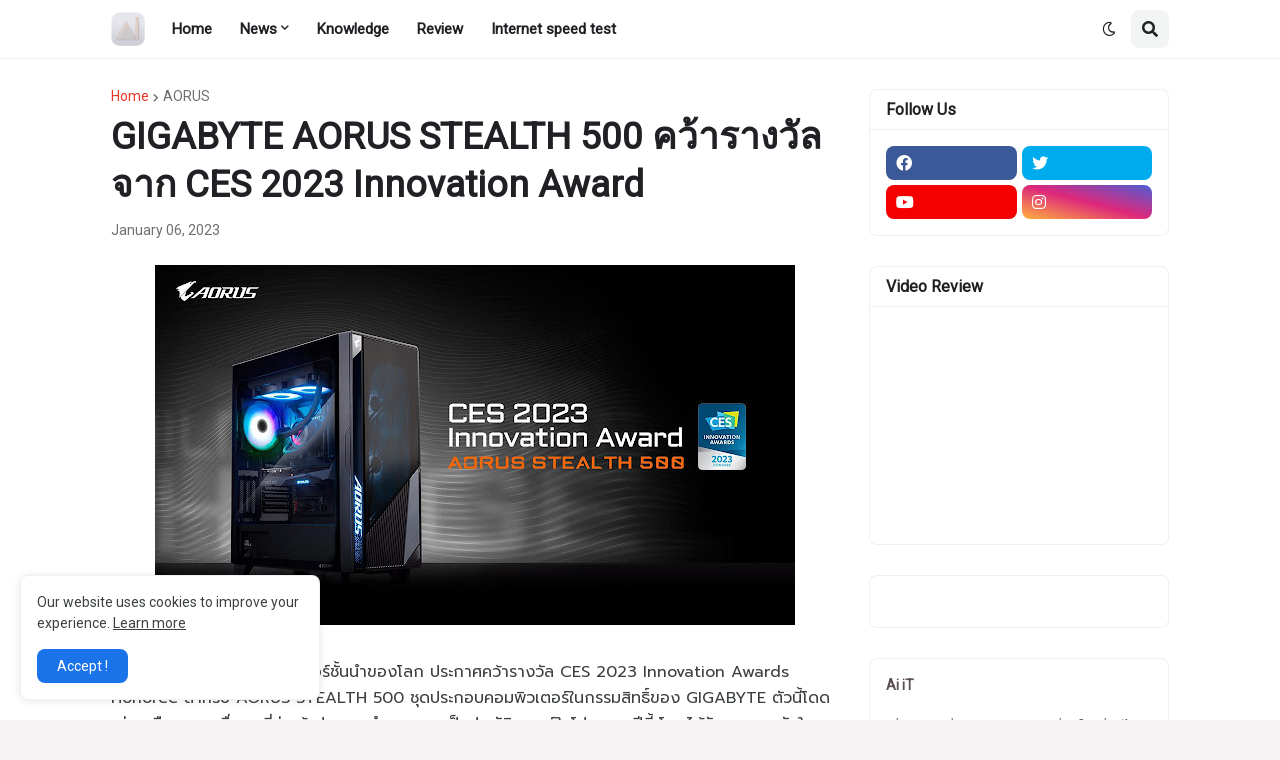

--- FILE ---
content_type: text/html; charset=UTF-8
request_url: https://www.ai-it.tech/b/stats?style=BLACK_TRANSPARENT&timeRange=ALL_TIME&token=APq4FmAusl2WGNzTP9AhoyVAbedaUVAjuWg23IzcSEP0jzfTAdrk5iiFtNRUmGIVB3wHSKnptrNwQamIreRLZBsAIT8YxuUtnQ
body_size: 47
content:
{"total":3633825,"sparklineOptions":{"backgroundColor":{"fillOpacity":0.1,"fill":"#000000"},"series":[{"areaOpacity":0.3,"color":"#202020"}]},"sparklineData":[[0,44],[1,46],[2,51],[3,50],[4,60],[5,69],[6,68],[7,75],[8,90],[9,100],[10,45],[11,80],[12,81],[13,64],[14,62],[15,64],[16,62],[17,71],[18,60],[19,55],[20,60],[21,56],[22,65],[23,59],[24,58],[25,55],[26,58],[27,51],[28,47],[29,16]],"nextTickMs":21556}

--- FILE ---
content_type: text/html; charset=utf-8
request_url: https://www.google.com/recaptcha/api2/aframe
body_size: 265
content:
<!DOCTYPE HTML><html><head><meta http-equiv="content-type" content="text/html; charset=UTF-8"></head><body><script nonce="wMEdW2zWJbJBE1LhmY5Yhg">/** Anti-fraud and anti-abuse applications only. See google.com/recaptcha */ try{var clients={'sodar':'https://pagead2.googlesyndication.com/pagead/sodar?'};window.addEventListener("message",function(a){try{if(a.source===window.parent){var b=JSON.parse(a.data);var c=clients[b['id']];if(c){var d=document.createElement('img');d.src=c+b['params']+'&rc='+(localStorage.getItem("rc::a")?sessionStorage.getItem("rc::b"):"");window.document.body.appendChild(d);sessionStorage.setItem("rc::e",parseInt(sessionStorage.getItem("rc::e")||0)+1);localStorage.setItem("rc::h",'1765099999029');}}}catch(b){}});window.parent.postMessage("_grecaptcha_ready", "*");}catch(b){}</script></body></html>

--- FILE ---
content_type: text/plain
request_url: https://www.google-analytics.com/j/collect?v=1&_v=j102&a=693545232&t=pageview&_s=1&dl=https%3A%2F%2Fwww.ai-it.tech%2F2023%2F01%2Fgigabyte-aorus-stealth-500-ces-2023.html&ul=en-us%40posix&dt=GIGABYTE%20AORUS%20STEALTH%20500%20%E0%B8%84%E0%B8%A7%E0%B9%89%E0%B8%B2%E0%B8%A3%E0%B8%B2%E0%B8%87%E0%B8%A7%E0%B8%B1%E0%B8%A5%E0%B8%88%E0%B8%B2%E0%B8%81%20CES%202023%20Innovation%20Award&sr=1280x720&vp=1280x720&_u=IEBAAEABAAAAACAAI~&jid=1145597688&gjid=315769855&cid=939405927.1765099997&tid=UA-159170488-1&_gid=425212189.1765099997&_r=1&_slc=1&z=203139919
body_size: -450
content:
2,cG-P3DLVS7FD3